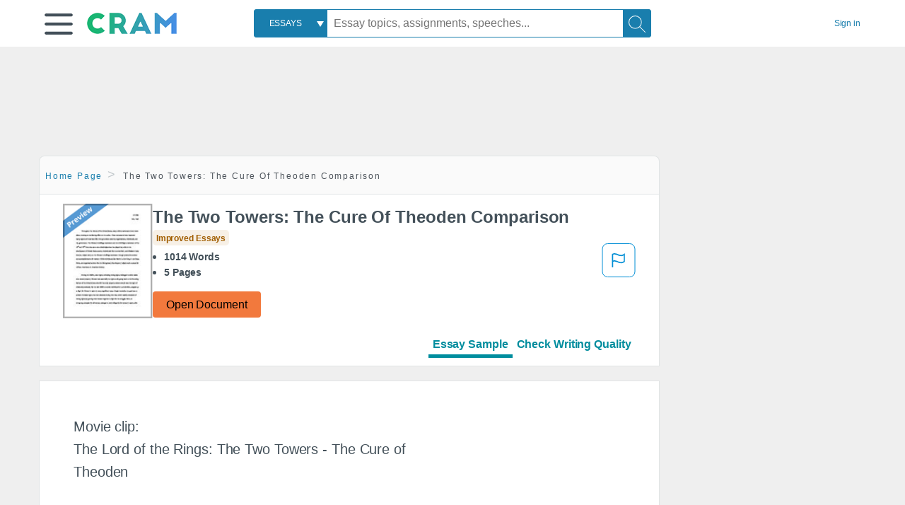

--- FILE ---
content_type: text/html; charset=UTF-8
request_url: https://www.cram.com/essay/The-Two-Towers-The-Cure-Of-Theoden/PJXWJ44RV
body_size: 2410
content:
<!DOCTYPE html>
<html lang="en">
<head>
    <meta charset="utf-8">
    <meta name="viewport" content="width=device-width, initial-scale=1">
    <title></title>
    <style>
        body {
            font-family: "Arial";
        }
    </style>
    <script type="text/javascript">
    window.awsWafCookieDomainList = ['monografias.com','cram.com','studymode.com','buenastareas.com','trabalhosfeitos.com','etudier.com','studentbrands.com','ipl.org','123helpme.com','termpaperwarehouse.com'];
    window.gokuProps = {
"key":"AQIDAHjcYu/GjX+QlghicBgQ/7bFaQZ+m5FKCMDnO+vTbNg96AHf0QDR8N4FZ0BkUn8kcucXAAAAfjB8BgkqhkiG9w0BBwagbzBtAgEAMGgGCSqGSIb3DQEHATAeBglghkgBZQMEAS4wEQQMuq52ahLIzXS391ltAgEQgDujRkBXrrIUjgs1lAsFcu/9kgpI/IuavohSG7yE1BYsDzpFl4iqc4edkSwfTozI/iGO7lnWq3QC9N4X1w==",
          "iv":"EkQVKAAfJAAAAceB",
          "context":"[base64]/J+8IdyqZ8lDgGDK2Jrq3ZYHPtE1FTL2GcDSIaoQYpSGQkbsXYpNASKRJJFTBpwRDU78HK+s9vzlueyyR6fwGxut8X1k0Zq6kqiIEa+ef1O/cFmObxSax+25adx8EuRcpfNrBBiA8+MC7f7MsnegVGepTpAEJs9viTGdrvYv00my+ikrD971V1e+Z56qUP0VS9SOG6QxuJOVtedcg2h6euELr1pZ5TKQwvhilhDZBQqI/glWMFUxqUhHT0HT1439A4ufZCZzU0Vx7OaFteBdkoVlFoK0E/vZRMJZTMB/eFbENvGHLjgBw8nAHGHbqcX9YzX2GDHmonQ9DlhwLLfFK0ZSI0oJ+dLuK4abgTXfwOhxJa7m8Xj9J9L51v5Dw4OFQdwypvjwkP5A2vAaChAdR+d4kTkcIWDA+lNSIgvgTnPnXyj00A2iguZrt834KBTn9slQDKq1XP5JRQcGn0RdqN/DucjNxte5oTEj0v3yITTXPD7jFEm0V/FcInucdfuw/s5A6wxRAGPaZC/Z6gMS/3Eoh8mw=="
};
    </script>
    <script src="https://ab840a5abf4d.9b6e7044.us-east-2.token.awswaf.com/ab840a5abf4d/b0f70ab89207/67ffe6c1202c/challenge.js"></script>
</head>
<body>
    <div id="challenge-container"></div>
    <script type="text/javascript">
        AwsWafIntegration.saveReferrer();
        AwsWafIntegration.checkForceRefresh().then((forceRefresh) => {
            if (forceRefresh) {
                AwsWafIntegration.forceRefreshToken().then(() => {
                    window.location.reload(true);
                });
            } else {
                AwsWafIntegration.getToken().then(() => {
                    window.location.reload(true);
                });
            }
        });
    </script>
    <noscript>
        <h1>JavaScript is disabled</h1>
        In order to continue, we need to verify that you're not a robot.
        This requires JavaScript. Enable JavaScript and then reload the page.
    </noscript>
</body>
</html>

--- FILE ---
content_type: text/html; charset=utf-8
request_url: https://www.cram.com/essay/The-Two-Towers-The-Cure-Of-Theoden/PJXWJ44RV
body_size: 14498
content:
<!DOCTYPE html>
<html lang="en">
<head>
    <meta charset="utf-8">
    <script
    src="https://cdn.cookielaw.org/consent/8c5c61b2-0360-4b96-93b5-caf0e9f8d4ac/OtAutoBlock.js"
    type="text/javascript"
    ></script>
        <script data-ot-ignore type="text/javascript" src="https://ab840a5abf4d.edge.sdk.awswaf.com/ab840a5abf4d/b0f70ab89207/challenge.compact.js" defer></script>
     <link href="/frontend/criticalcss/essay.min.css?v=2.2.8" media="screen" rel="stylesheet" type="text/css" >
    
    <!--route specific sync tags-->
    <script>
        window.dataLayer = window.dataLayer || [];
        var gtmEnv = 'true' ? 'production' : 'development';
        dataLayer.push({"environment": gtmEnv});
        dataLayer.push({"version":"2.2.8"});
        dataLayer.push({"source_site_id":'32'});
    </script>
    
    <!-- Google Tag Manager -->
    <script>(function(w,d,s,l,i){w[l]=w[l]||[];w[l].push({'gtm.start':
            new Date().getTime(),event:'gtm.js'});var f=d.getElementsByTagName(s)[0],j=d.createElement(s),dl=l!='dataLayer'?'&l='+l:'';
            j.setAttributeNode(d.createAttribute('data-ot-ignore'));j.setAttribute('class','optanon-category-C0001');
            j.async=true;j.src='https://www.googletagmanager.com/gtm.js?id='+i+dl;f.parentNode.insertBefore(j,f);
    })(window,document,'script','dataLayer','GTM-KCC7SF');</script>
    <!-- End Google Tag Manager -->
    <title>The Two Towers: The Cure Of Theoden Comparison - 1014 Words | Cram</title>
    <meta http-equiv="X-UA-Compatible" content="IE=edge">
    <meta name="viewport" content="width=device-width, initial-scale=1.0">
    <meta name="Description" content="Free Essay: Movie clip: The Lord of the Rings: The Two Towers - The Cure of Theoden Amongst a vast plain lies the bustling city of Rohan. This city not alike..."/>

    <link rel="canonical" href="https://www.cram.com/essay/The-Two-Towers-The-Cure-Of-Theoden/PJXWJ44RV"/>




</head>
<body class="gray-ultra-light--bg">
<!-- Google Tag Manager (noscript) -->
<noscript><iframe src="https://www.googletagmanager.com/ns.html?id=GTM-KCC7SF" height="0" width="0" style="display:none;visibility:hidden"></iframe></noscript>
<!-- End Google Tag Manager (noscript) -->

<div class="white--bg gray-ultra-light--bg-small">
   <nav class="row top-nav top-nav--slim">
      <div class="columns small-8 medium-4 large-3 full-height position-relative">
         <a href="javascript:void(0);" role="button" aria-label="Main menu open" aria-expanded="false" id="hamburgerExpand" class="burger full-height vert-align-middle display-inline-block cursor-pointer position-relative" data-bv-click="toggleVis():'burger-popup-menu';toggleAttr('aria-expanded','true','false'):'hamburgerExpand';">
            <img data-ot-ignore class="vert-center burger__hero-img" alt="burger-menu" src="//beckett.cram.com/1.17/images/icons/burger.png"/>     
                  
         </a>  
         <div class="card bv-popup card--bv-popup card--bv-popup--burger card--bv-popup--burger-left" id="burger-popup-menu">
            <ul class="card__menu-list ">
               <li class="card__menu-list-item text-xs">
                  <a class="card__menu-list-link display-block brand-primary--hover" 
                     href="/"
                     >
                  Home
                  </a>
               </li>
               <li class="card__menu-list-item card__menu-list-header text-xs">
                  <a class="card__menu-list-link display-block brand-primary--hover"
                     href="/flashcards" 
                     >
                  Flashcards
                  </a>
               </li>
               <li class="card__menu-list-item text-xs">
                  <a class="card__menu-list-link display-block brand-primary--hover" 
                     href="/flashcards/create"
                     >
                  Create Flashcards
                  </a>
               </li>
               <li class="card__menu-list-item text-xs">
                  <a class="card__menu-list-link display-block brand-primary--hover" 
                     href="/chat-with-pdf"
                     >
                  Chat with PDF
                  </a>
               </li>
               <li class="card__menu-list-item card__menu-list-header text-xs display-block">
                  <a class="card__menu-list-link display-block brand-primary--hover"  
                     href="/writing"
                     >
                  Essays
                  </a>
               </li>
               <li class="card__menu-list-item text-xs">
                  <a class="card__menu-list-link display-block brand-primary--hover"  
                     href="/topics"
                     >
                  Essay Topics
                  </a>
               </li>
               <li class="card__menu-list-item text-xs display-block">
                  <a class="card__menu-list-link display-block brand-primary--hover"  
                     href="/writing-tool/edit"
                     >
                  Language and Plagiarism Checks
                  </a>
               </li>
            </ul>
         </div>        
         <div class="show-for-large display-inline-block full-height">
            <a href="/" class="cursor-pointer">
               <img data-ot-ignore name="Homepage" class="vert-center" src="//beckett.cram.com/1.17/images/logos/cram/logo-cram.png" width="127" height="30"/>
            </a>
         </div>
         <div class="hide-for-large-up display-inline-block vert-align-middle full-height">
            <a href="/" class="cursor-pointer">
               <img data-ot-ignore name="Homepage" class="vert-center" src="//beckett.cram.com/1.17/images/logos/cram/logo-cram-mobile.png" width="84" height="20"/>
            </a>
         </div>
      </div>
      <div class="columns position-relative small-2 medium-6 large-6 full-height">
         <div class="search-box search-box--blue header-splat__search-box header-splat__search-box--custom-nav vert-center--medium " id="cram-search-box">
            <form class="toggle-trigger" id="" action="/search_results" method="">
               <a href="javascript:void(0);" role="combobox" class="center uppercase weight-500 text-xs cursor-pointer search-box__select" data-bv-click="toggleVis():'search-select-popup';">
               <span class="search-box__select-text">
               Essays
               </span>
               </a>
               <div class="card bv-popup card--bv-popup search-box__popup" id="search-select-popup">
                  <ul class="card__menu-list ">
                     <li class="card__menu-list-item cursor-pointer white align-left uppercase text-xs display-block">
                        <a class="card__menu-list-link display-block blue blue--hover" 
                           data-bv-click="setFocus():'search-box__input';toggleVis():'search-select-popup';">
                        Essays
                        </a>
                     </li>
                     <li class="card__menu-list-item cursor-pointer white align-left uppercase text-xs display-block">
                        <a class="card__menu-list-link display-block blue--hover" 
                           href="/"
                           >
                        FlashCards
                        </a>
                     </li>
                  </ul>
               </div>
               <input type="text" class="search-box__input search-box search-box__input--with-select search-box__input--splat-header" name="query" id="search-box__input" placeholder="Essay topics, assignments, speeches..." value=""/>
               <button aria-label="Search" class="search-box__button search-box__button search-box__button--splat-header" type="submit"/>
               <div class="search-box__svg-cont">
                <img class="search-box__svg search-box__svg-middle" src="//beckett.cram.com/1.17/images/icons/cram/magnifying-glass.svg"/>
               </div>
               </button>
            </form>
         </div>
         <div 
            class="header-splat__search-toggle-container header-splat__search-toggle-container--custom-nav">
                <div class="search-box__svg-cont">
                    <img
                        class="search-box__svg search-box__svg-middle" 
                        src="//beckett.cram.com/1.17/images/icons/cram/magnifying-glass-mobile.svg"
                        data-bv-click="toggleClass('conditionally-visible'):'cram-search-box';">
                </div>
         </div>
      </div>
      
      <div class="columns small-2 medium-2 large-1 full-height align-right">
         
         <div id="account-signin-link" class="green vert-center">
            <a href="/sign-in" class="brand-primary text-xs">Sign&nbsp;in</a>
         </div>

         <!--account menu-->
         <div id="account-signedin-menu" class="burger full-height vert-align-middle display-inline-block cursor-pointer position-relative" data-bv-click="toggleVis():'account-popup-menu';" style="display:none;">
            <img class="vert-center" src="//beckett.cram.com/1.17/images/icons/user-icon-blue.png"/>
            <div class="card bv-popup card--bv-popup card--bv-popup--burger card--bv-popup--burger-right" id="account-popup-menu">
               <ul class="card__menu-list ">
                  <li class="card__menu-list-item text-xs">
                     <a class="card__menu-list-link display-block brand-primary--hover" 
                        href="/dashboard-flashcards#flashcards"
                        >
                     Flashcard Dashboard
                     </a>
                  </li>
                  <li class="card__menu-list-item text-xs">
                     <a class="card__menu-list-link display-block brand-primary--hover" 
                        href="/dashboard"
                        >
                     Essay Dashboard
                     </a>
                  </li>
                  <li class="card__menu-list-item text-xs">
                     <a class="card__menu-list-link display-block brand-primary--hover" 
                        href="https://www.cram.com/dashboard/settings"
                        >
                     Essay Settings
                     </a>
                  </li>
                  <li class="card__menu-list-item text-xs">
                     <a class="card__menu-list-link display-block brand-primary--hover" 
                        href="/sign-out"
                        >
                     Sign Out
                     </a>
                  </li>
               </ul>
            </div>
         </div>
         <!--end account menu-->

      </div>
   </nav>
</div>


<script>
</script>
<link rel="stylesheet" href="/frontend/css/main.css">

<div id="essay_ad_top" class="essay_ad_top"></div>
<div class="row">
    <div class="columns position-relative">
        <div class="section-heading section-heading--floating section--rounded-top section-gray--bg large-9">
            <section class="row small-12 columns">
                <ul class="nav-breadcrumbs margin-1 unstyled">
                            <li class="display-inline-block"><a href="/" class="nav-breadcrumbs__item brand-primary capitalize">Home Page</a></li>
                            <li class="nav-breadcrumbs__item capitalize display-inline-block">The Two Towers: The Cure Of Theoden Comparison</li>
                
                </ul>
            </section>
        </div>
    </div>
</div>
<div class="row columns">
    <div class="border large-9 paper-container">
        <div class="row essay-heading">
         <div class="icon-title">
             <div class="columns small-5 medium-3 large-2 no-padding">
                <img src="/s/images/preview.png" width="100%"> 
             </div>  
            <div class="columns small-7 medium-9 large-10 no-padding">
                <h1 class="paper__title">The Two Towers: The Cure Of Theoden Comparison</h1>
                
                <div class="grade-essay-card grade-improved-essays">
                  <span>Improved Essays</span>
                </div>
                <ul class="weight-700 padding-left-1 share-block ">
                    <li><span class="text-s">1014 Words</span>
                    </li>
                    <li><span class="text-s">5 Pages</span>
                    </li>
                </ul>    
                <div><a href="/document/PJXWJ44RV" class="button button--orange button--squarish text-m" onclick="saveredirect(this.href);return false;" rel="nofollow">Open Document</a></div>               
            </div>
            <div class="content-flagging-container">
                <span class="btn-content-flagging" id="showReasonModal">
                    <svg width="48" height="49" viewBox="0 0 48 49" fill="none" xmlns="http://www.w3.org/2000/svg">
                        <rect x="1" y="0.5" width="46" height="47.0413" rx="7.5" stroke="currentcolor" />
                        <path
                            d="M16.1668 34.0413H14.5V15.2062L14.9167 14.9561C17.667 13.206 20.2506 14.2061 22.7508 15.2062C25.5844 16.3729 28.168 17.373 31.5017 14.9561L32.8351 14.0394V26.1239L32.5018 26.3739C28.418 29.3742 25.0844 28.0408 22.0841 26.7906C19.9172 25.9572 18.0837 25.2071 16.1668 26.1239V34.0413ZM18.0837 24.0404C19.6672 24.0404 21.2507 24.6238 22.7508 25.2905C25.4177 26.3739 28.0013 27.374 31.1683 25.2905V17.2064C27.668 19.0399 24.751 17.8731 22.0841 16.7897C19.9172 15.9562 18.0837 15.2062 16.1668 16.1229V24.2904C16.8336 24.1237 17.417 24.0404 18.0837 24.0404Z"
                            fill="currentcolor" />
                    </svg>
                </span>
                <div>
                    <script type="text/javascript" src="/s/splat-frontend-writing/content-flagging-component.js"></script>

                </div>  
            </div>            
         </div>   
             <div id="rowNavLinkComponent" class="menu-essay-writing" role="tablist">
                <a id="btnShowEssayPreview" class="tab-btn preview-active-menu" href="#" rel="nofollow" role="tab">Essay Sample</a><a id="btnShowWritingTool" class="tab-btn" href="#" rel="nofollow" role="tab">Check Writing Quality</a>
            </div> 
        </div>            
    </div>        
</div>
<div id="wrtLoading" class="display-none loader-writing" aria-label="loading.." role="alert" style="display: none;">
    <div class="loader-writing--bg"></div>
    <div class="loader-writing--spinner"></div>
</div>
<div class="row columns margin-4">
    <!--article / related container-->
    <div>
        <div id="divPreviewBlock">
          <div class="columns border large-9 white--bg" style="padding: 3rem;">    
              <article class="margin-4">
                  <div class="row">
                      <div class="columns small-12">              
                          <main>                    
                              <div class="paper text-l position-relative no-border no-padding">
                                  <div id="essay_ad_sidebar" class="essay_ad_sidebar"></div>
                                  <div class="paper__gradient paper__gradient--bottom"></div>
                                  <div class="center paper__cta">
                                      <a href="/document/PJXWJ44RV" rel="nofollow" role="button" class=".show-more button button--large" onclick="saveredirect(this.href);return false;">Show More</a>
                                  </div>
                                  

                                  
                                              <span class="document__preview">Movie clip:<br />
The Lord of the Rings: The Two Towers - The Cure of Theoden<br />
<br />
Amongst a vast plain lies the bustling city of Rohan. This city not alike others as it houses the greatest riders in all the lands and a grand wooden hall that houses the king of all Rohan; King Theoden.<br />
<br />
On most days people would go about their own humble business and avoid conflict within the city. This was not like most days. A entourage of two men (<a href='/subjects/gandalf' style='color:#3174a3'>Gandalf</a> and <a href='/subjects/aragorn' style='color:#3174a3'>Aragorn</a>), an elf (Legolas) and a dwarf (Gimli). Each with their own set of skills and glorified heritage. Gandalf - a powerful wizard that fights to end the turmoil in <a href='/subjects/middle-earth' style='color:#3174a3'>Middle-Earth</a>. Aragorn - The lost son of the king of Gondor and soon to be the leader of the army of the dead. Legolas - The wood elf that was</span>
                                              <a href="/document/PJXWJ44RV" rel="nofollow" role="button" class="document__middle cursor-pointer" style="color: #3174a3;" onclick="saveredirect(this.href);return false;" ><i>&hellip;show more content&hellip;</i></a>
                                              <br/>
                                  
                                              <span class="document__preview">Gandalf raises his voice for all to hear while continuing to march, entourage beside him “the courtesy of your hall is somewhat lessened of late, Theoden King.” <br />
Grima continues his dark intent “he is not welcome.” <br />
This causes King Theoden to cruelly ask with his worn out, old voice “why should I welcome you, Gandalf Stormcrow?” Looking at Grima afterwards.<br />
“A just question my liege” exclaims Grima, staring into the King’s eyes. He turns towards the four men to continue his corruption, standing up slyly like a cobra lifts its head up before an attack, “late is the hour in which this conjurer chooses to appear. Lathspell I name him. Ill news is in ill guest.”<br />
Gandalf is not demoralised, he stands his ground with the intent of curing Grima’s corruption. “Be silent! Keep your forked tongue behind your teeth. I have not passed through fire and death to bandy crooked words with a witless worm!” Revealing his staff in the process, showing all who see that it was not an old man’s walking stick.<br />
“His staff! I told you to take the wizard’s staff!” worryingly shouts Grima as he retreats back towards the king he</span>
                                              <a href="/document/PJXWJ44RV" rel="nofollow" role="button" class="document__middle cursor-pointer" style="color: #3174a3;" onclick="saveredirect(this.href);return false;" ><i>&hellip;show more content&hellip;</i></a>
                                              <br/>
                                  
                                              <span class="document__preview">“Harken to me!” Gandalf commands towards Theoden. As Theoden turns his slouched head towards the wizard the guards slowly approach; curious as to what is going to happen. Gandalf reaches an open hand out, palm towards the king, closes his eyes and says “I release you from this spell.”<br />
<br />
For a moment there is silence, up until the corrupted king begins to laugh, such a laugh that allows air to escape as if he has been worn out through war and council. “You have no power here, Gandalf the Grey!”<br />
Gandalf stares at the king for a moment and in an instant he rips off his grey cloak to reveal his new white gown, letting all know that he is now Gandalf the White. Theoden winces at the sight, panicking as if he were not himself. “I will draw you Saruman as poison is drawn from a wound.” Gandalf reveals that the king is not himself due to the white wizard, Saruman controlling him through Grima’s snakey tongue.<br />
“Aghh” Theoden groans as Gandalf presses him with magic, drawing Saruman out. “If I go, Theoden dies!” Saruman attempts to survive through a lie.<br />
“You did not kill me! You will not kill him!”<br />
“Rohan is</span>
                                              <br/>


                              </div>
                          </main>
                      </div>
                      
                  </div>
                  <a href="https://www.cram.com/content/access" rel="nofollow"></a>
              </article>
          </div>
        </div>
        <div id="divWritingBlock" class="row display-none">
            <div id="writingApp" style="margin-left:12px;">                    
            </div>                
        </div>    
         <div>
            <script>
                    
     window.splatconfig = {"PUBLIC_HOME_URL":"https://www.cram.com","PUBLIC_WRITING_TOOL_VIEW_IN_ESSAY_PREVIEW":true,"PUBLIC_GOOGLE_RECAPTCHA_SITE_KEY":"6LeSwhAUAAAAAAPmH2gcZqJhHEr6St0z1rp4o--E","PUBLIC_BECKETT_WRITING_TOOL_CSS_URL":"//beckett.cram.com/1.17/css/cram.writing-tool.1.17.119.min.css","PUBLIC_GOOGLE_CLIENT_ID":"346858971598-bq9ct5uj7tsut10skhp71ng19ks39tcd.apps.googleusercontent.com","PUBLIC_REDIRECT_DASHBOARD_PLANS_TO_PLANS":true,"PUBLIC_SECURE_BASE_URL":"https://www.cram.com","PUBLIC_ROUTE_SPA_HANDLER_PAYMENT":"react","PUBLIC_FACEBOOK_APP_VERSION":"v12.0","PUBLIC_EXTERNAL_API_URL":"https://api.cram.com","PUBLIC_SUPPORT_EMAIL":"support@cram.com","PUBLIC_ROUTE_SPA_HANDLER_PRIVACY":"react","PUBLIC_ENABLE_OMNISEARCH":true,"PUBLIC_WRITING_TOOL_FEATURE_MODEL":"economyModel","PUBLIC_IS_OFFICIAL_PRODUCTION":true,"PUBLIC_DASHBOARD_WRITING_TOOL_TEXT":"Language and Plagiarism Checks","PUBLIC_PLANS_LAYOUT":"v3","PUBLIC_ERRORS_SENTRY_SRC":"//dd9fdb58e3ea407f92d63737617edc1d@o133474.ingest.sentry.io/5439495","PUBLIC_SEARCH_LIMIT":"20","PUBLIC_WRITING_TOOL_AVAILABLE":true,"PUBLIC_UPLOAD_FEATURE_ENABLED":false,"PUBLIC_AUTH_TYPE":"cram","PUBLIC_EXTERNAL_PRIVACY_TEMPLATE_URL":"https://assets.coursehero.com/privacy-policies/privacy_policy_master.html","PUBLIC_PICK_A_PLAN_WRITING_TOOL_TEXT":true,"PUBLIC_NG1_TEMPLATE_URL":"https://s3.amazonaws.com/splat-ng1-templates/","PUBLIC_GOOGLE_APP_ID":"13143014682-otshttd5b77n2ksbjn1rffv7d7hplbp8.apps.googleusercontent.com","PUBLIC_PLANS_PAGE_HEADING":"Study <u><i>smarter</i></u>, not harder","PUBLIC_GTM_CONTAINER_ID":"GTM-KCC7SF","PUBLIC_EXTERNAL_ASSETS_URL":"//beckett.cram.com/1.17/","PUBLIC_UPLOAD_POPUP_EXPIRY_IN_DAYS":"3","PUBLIC_HOME_URL_NO_TRAILING_SLASH":true,"PUBLIC_NON_SECURE_BASE_URL":"http://www.cram.com","PUBLIC_PAYMENT_PAGE_DISCLAIMER_V1":true,"PUBLIC_SITE_NAME":"Cram","PUBLIC_ENABLED_MDS_UPLOADER":false,"PUBLIC_DISABLE_SETTINGS_UPDATE_PASSWORD":true,"PUBLIC_BECKETT_CSS_FONTS_URL":"//beckett.cram.com/1.17/css/cram.fonts.1.17.196.min.css","PUBLIC_BECKETT_CSS_ASYNC":true,"PUBLIC_SEARCH_MAXPAGE":"50","PUBLIC_FACEBOOK_APP_ID":"363499237066029","PUBLIC_RECURLY_PUB_KEY":"ewr1-4IE4kdAmJemBBUQelIIyXm","PUBLIC_WRITING_TOOL_PRODUCT_NAME":"Cram Writing Tool","PUBLIC_ONETRUST_KEY":"8c5c61b2-0360-4b96-93b5-caf0e9f8d4ac","PUBLIC_DISABLE_SETTINGS_UPDATE_EMAIL":true,"PUBLIC_SIGN_OUT_REDIRECT_URL":"https://www.cram.com/user/logout","PUBLIC_ROUTE_SPA_HANDLER_PAYMENTPROCESSING":"react","PUBLIC_SITE_ID":"100","PUBLIC_CONTENT_FLAGGING_SERVICE":"cram","PUBLIC_DOCUMENT_COUNT_ESTIMATE":"200,000","PUBLIC_HTTPS_ONLY":true,"PUBLIC_CONTENT_FLAGGING_ENABLED":true,"PUBLIC_CONTENT_FLAGGING_ENDPOINT":"https://www.learneo.com/legal/illegal-content-notice","PUBLIC_DISABLE_SETTINGS_SOCIAL_ACCOUNTS":true,"PUBLIC_DOMAIN_NAME":"cram.com","PUBLIC_SEARCH_TEMPLATE":"/search_results?query=%s","PUBLIC_PAYMENTS_PAYPAL_ENABLED":true,"PUBLIC_COOKIE_SIGNED_IN_USERS":true,"PUBLIC_WRITING_TOOL_VIEW_IN_FULL_ESSAY":true,"PUBLIC_ERRORS_SENTRY_SEND_UNCAUGHT":true,"PUBLIC_GA_USER_INFO":true,"PUBLIC_ROUTE_SPA_HANDLER_SUCCESS":"react","PUBLIC_BECKETT_CSS_URL":"//beckett.cram.com/1.17/css/cram.1.17.119.min.css","PUBLIC_ROUTE_SPA_HANDLER_PLANS":"react","PUBLIC_VERSION":"5.5.77","PUBLIC_WRITING_TOOL_CONFIG":"{\"api\":{\"storedEssays\":{\"enabled\":false}},\"writerControls\":{\"showDefault\":true},\"editorToolbar\":{\"showDummy\":true},\"siteName\":\"CRAM\",\"PUBLIC_ROUTE_SIGNUP\":\"/user/join\",\"PUBLIC_ROUTE_SIGNIN\":\"/user/login\"}"};
    window.splatconfig.writingJSFiles = [
      'https://cdnjs.cloudflare.com/ajax/libs/fingerprintjs2/2.0.6/fingerprint2.min.js',
      'https://apis.google.com/js/api.js',
      'https://polyfill.io/v2/polyfill.min.js?features=es2015%2Ces2016%2Ces2017%2Cdefault%2CObject.keys%2CObject.entries%2CObject.values',
      '/s/splat-essays-writing-tool/js/writing-tool-essay-preview.min.js?v=2.2.8'
    ];
    window.splatconfig.writingCSSFiles = [
      '/s/splat-essays-writing-tool/css/writing-tool-essay-preview.css?v=2.2.8'
    ];
    
            </script>   
            <script type="text/javascript" src="/s/splat-frontend-writing/script.min.js?v=2.2.8" async=""></script>         
         </div>
        <div id="essay_ad_related" class="essay_ad_related"></div>    
        <div class="border paper-container">
            <h2 class="heading-m margin-2">Related Documents</h2>
            <section class="row">
              <ul id="paper-results" class="unstyled">
                      
                      <li>
                          <div class="columns small-12 medium-12 large-12 card box-shadow card-grade-essay">
                              <div class="columns small-12 medium-12 hide-for-large position-relative card-grade-essay-grade-col grade-improved-essays">
                                  <div><span>Improved Essays</span></div>
                              </div>
                              <div class="columns  small-12 medium-12 position-relative hide-for-large card-grade-essay-words-col padding-left-1-imp">
                                  <a href="/essay/Examples-Of-An-Alternate-Ending-For-Beowulf/PCHANNLG2UB" class="hide-for-large">
                                    <h2 class="heading-s weight-700 brand-secondary">Examples Of An Alternate Ending For Beowulf</h2>
                                  </a>
                                  <ul>
                                    <li>316 Words</li>
                                    <li>2 Pages</li>
                                    
                                  </ul>
                              </div>
                              <div class="columns small-12 medium-12 large-7 position-relative">
                                  <div class="card-grade-essay-preview-col show-for-large">
                                    <a href="/essay/Examples-Of-An-Alternate-Ending-For-Beowulf/PCHANNLG2UB" class="show-for-large">
                                        <h2 class="heading-m weight-700 brand-secondary">Examples Of An Alternate Ending For Beowulf</h2>
                                    </a>
                                  </div>
                                  <p class="text-m break-word word-break text-ellipsis-after">“…I watched as Wiglaf bowed down with grief at the loss of his lord, Beowulf. Flushed with victory he suddenly saw piles of gold! Gems! He looked up and saw a golden banner and a light, shinning on the walls and treasure. He took all the gold and treasures he desired.&hellip;</p>
                              </div>
                              <div class="columns large-2-5 position-relative show-for-large card-grade-essay-words-col">
                                  <ul>
                                    <li>316 Words</li>
                                    <li>2 Pages</li>
                                    
                                  </ul>
                              </div>
                              <div class="columns large-2-5 show-for-large position-relative  card-grade-essay-grade-col grade-improved-essays">
                                  <div><span>Improved Essays</span></div>
                              </div>
                              <div class="columns small-12 medium-12 large-2-5 position-relative card-grade-essay-button-col no-padding">
                                <a class="button text-m " href="/essay/Examples-Of-An-Alternate-Ending-For-Beowulf/PCHANNLG2UB">Read More</a>
                              </div>
                          </div>
                      </li>
                      
                      <li>
                          <div class="columns small-12 medium-12 large-12 card box-shadow card-grade-essay">
                              <div class="columns small-12 medium-12 hide-for-large position-relative card-grade-essay-grade-col grade-decent-essays">
                                  <div><span>Decent Essays</span></div>
                              </div>
                              <div class="columns  small-12 medium-12 position-relative hide-for-large card-grade-essay-words-col padding-left-1-imp">
                                  <a href="/essay/Gandalf-And-Bilbos-Journey/05F5D89BC291695B" class="hide-for-large">
                                    <h2 class="heading-s weight-700 brand-secondary">Gandalf And Bilbo&#x27;s Journey</h2>
                                  </a>
                                  <ul>
                                    <li>139 Words</li>
                                    <li>1 Pages</li>
                                    
                                  </ul>
                              </div>
                              <div class="columns small-12 medium-12 large-7 position-relative">
                                  <div class="card-grade-essay-preview-col show-for-large">
                                    <a href="/essay/Gandalf-And-Bilbos-Journey/05F5D89BC291695B" class="show-for-large">
                                        <h2 class="heading-m weight-700 brand-secondary">Gandalf And Bilbo&#x27;s Journey</h2>
                                    </a>
                                  </div>
                                  <p class="text-m break-word word-break text-ellipsis-after">Gandalf has the archetype of an ally, and and he helps Bilbo to develop heroic qualities throughout his journey.  Gandalf arrives at Bilbo's Hobbit hole, and gives him the call to adventure.  Bilbo initially denies this call, but eventually accepts it; with a promise of treasure. Gandalf has him sign a contract that guarantees he will receive one-fifteenth of the treasure found.  Several times Gandalf could have abandoned the group, but he chooses to stay and help them defeat goblins, trolls, and the ravenous wolves.&hellip;</p>
                              </div>
                              <div class="columns large-2-5 position-relative show-for-large card-grade-essay-words-col">
                                  <ul>
                                    <li>139 Words</li>
                                    <li>1 Pages</li>
                                    
                                  </ul>
                              </div>
                              <div class="columns large-2-5 show-for-large position-relative  card-grade-essay-grade-col grade-decent-essays">
                                  <div><span>Decent Essays</span></div>
                              </div>
                              <div class="columns small-12 medium-12 large-2-5 position-relative card-grade-essay-button-col no-padding">
                                <a class="button text-m " href="/essay/Gandalf-And-Bilbos-Journey/05F5D89BC291695B">Read More</a>
                              </div>
                          </div>
                      </li>
                      
                      <li>
                          <div class="columns small-12 medium-12 large-12 card box-shadow card-grade-essay">
                              <div class="columns small-12 medium-12 hide-for-large position-relative card-grade-essay-grade-col grade-improved-essays">
                                  <div><span>Improved Essays</span></div>
                              </div>
                              <div class="columns  small-12 medium-12 position-relative hide-for-large card-grade-essay-words-col padding-left-1-imp">
                                  <a href="/essay/Wormtongue-Character-Analysis/PCUULSPNVV" class="hide-for-large">
                                    <h2 class="heading-s weight-700 brand-secondary">Wormtongue Character Analysis</h2>
                                  </a>
                                  <ul>
                                    <li>960 Words</li>
                                    <li>4 Pages</li>
                                    
                                  </ul>
                              </div>
                              <div class="columns small-12 medium-12 large-7 position-relative">
                                  <div class="card-grade-essay-preview-col show-for-large">
                                    <a href="/essay/Wormtongue-Character-Analysis/PCUULSPNVV" class="show-for-large">
                                        <h2 class="heading-m weight-700 brand-secondary">Wormtongue Character Analysis</h2>
                                    </a>
                                  </div>
                                  <p class="text-m break-word word-break text-ellipsis-after">Wormtongue is a malevolent traitor who exemplifies J.R.R. Tolkien’s belief that power is corruptive in The Two Towers: Book One. Wormtongue is not an influential character alone, but he leeches onto the power of Theoden and uses the force of betrayal to attempt his own personal gain. While Wormtongue’s ultimate loyalty remains to Saruman, he manipulates King Theoden to weaken the power of Edoras. While Wormtongue’s method of manipulation and strategic influence over Theoden gain him some temporary power as an advisor, his objective to take Ewoyn as a prize and help Saruman increase the influence of Saruman prove futile to his ineffective devices.&hellip;</p>
                              </div>
                              <div class="columns large-2-5 position-relative show-for-large card-grade-essay-words-col">
                                  <ul>
                                    <li>960 Words</li>
                                    <li>4 Pages</li>
                                    
                                  </ul>
                              </div>
                              <div class="columns large-2-5 show-for-large position-relative  card-grade-essay-grade-col grade-improved-essays">
                                  <div><span>Improved Essays</span></div>
                              </div>
                              <div class="columns small-12 medium-12 large-2-5 position-relative card-grade-essay-button-col no-padding">
                                <a class="button text-m " href="/essay/Wormtongue-Character-Analysis/PCUULSPNVV">Read More</a>
                              </div>
                          </div>
                      </li>
                      
                      <li>
                          <div class="columns small-12 medium-12 large-12 card box-shadow card-grade-essay">
                              <div class="columns small-12 medium-12 hide-for-large position-relative card-grade-essay-grade-col grade-improved-essays">
                                  <div><span>Improved Essays</span></div>
                              </div>
                              <div class="columns  small-12 medium-12 position-relative hide-for-large card-grade-essay-words-col padding-left-1-imp">
                                  <a href="/essay/Liam-Cox-A-Short-Story/FCPYH37JA2V" class="hide-for-large">
                                    <h2 class="heading-s weight-700 brand-secondary">Liam Cox: A Short Story</h2>
                                  </a>
                                  <ul>
                                    <li>811 Words</li>
                                    <li>4 Pages</li>
                                    
                                  </ul>
                              </div>
                              <div class="columns small-12 medium-12 large-7 position-relative">
                                  <div class="card-grade-essay-preview-col show-for-large">
                                    <a href="/essay/Liam-Cox-A-Short-Story/FCPYH37JA2V" class="show-for-large">
                                        <h2 class="heading-m weight-700 brand-secondary">Liam Cox: A Short Story</h2>
                                    </a>
                                  </div>
                                  <p class="text-m break-word word-break text-ellipsis-after">Whilst investigating the death of a local navigator, an adorable shopkeeper called Liam Cox uncovers a legend about a supernaturally-cursed, tiny record circulating throughout Australia. As soon as anyone uses the record, he or she has exactly 21 days left to live. A boy and girl name by Richard and Klara found out this problem they went around to tell everyone in the town but no one listened and they believed it was nonsense. They set off on a journey to stop the record before it doomed the whole world.&hellip;</p>
                              </div>
                              <div class="columns large-2-5 position-relative show-for-large card-grade-essay-words-col">
                                  <ul>
                                    <li>811 Words</li>
                                    <li>4 Pages</li>
                                    
                                  </ul>
                              </div>
                              <div class="columns large-2-5 show-for-large position-relative  card-grade-essay-grade-col grade-improved-essays">
                                  <div><span>Improved Essays</span></div>
                              </div>
                              <div class="columns small-12 medium-12 large-2-5 position-relative card-grade-essay-button-col no-padding">
                                <a class="button text-m " href="/essay/Liam-Cox-A-Short-Story/FCPYH37JA2V">Read More</a>
                              </div>
                          </div>
                      </li>
                      
                      <li>
                          <div class="columns small-12 medium-12 large-12 card box-shadow card-grade-essay">
                              <div class="columns small-12 medium-12 hide-for-large position-relative card-grade-essay-grade-col grade-decent-essays">
                                  <div><span>Decent Essays</span></div>
                              </div>
                              <div class="columns  small-12 medium-12 position-relative hide-for-large card-grade-essay-words-col padding-left-1-imp">
                                  <a href="/essay/Bilbo-In-Beowulf/FJ7W528MXLV" class="hide-for-large">
                                    <h2 class="heading-s weight-700 brand-secondary">Bilbo In Beowulf</h2>
                                  </a>
                                  <ul>
                                    <li>320 Words</li>
                                    <li>2 Pages</li>
                                    
                                  </ul>
                              </div>
                              <div class="columns small-12 medium-12 large-7 position-relative">
                                  <div class="card-grade-essay-preview-col show-for-large">
                                    <a href="/essay/Bilbo-In-Beowulf/FJ7W528MXLV" class="show-for-large">
                                        <h2 class="heading-m weight-700 brand-secondary">Bilbo In Beowulf</h2>
                                    </a>
                                  </div>
                                  <p class="text-m break-word word-break text-ellipsis-after">Gandalf and a gang of dwarves arrive at Bilbo’s house to propose a job for him.  They end up staying the night after having a massive feast which deeply upsets Bilbo.  The dwarves and Gandalf recruit Bilbo as their burglar.  Gandalf gives Thorin Oakshield his father’s key. 
                          2.&hellip;</p>
                              </div>
                              <div class="columns large-2-5 position-relative show-for-large card-grade-essay-words-col">
                                  <ul>
                                    <li>320 Words</li>
                                    <li>2 Pages</li>
                                    
                                  </ul>
                              </div>
                              <div class="columns large-2-5 show-for-large position-relative  card-grade-essay-grade-col grade-decent-essays">
                                  <div><span>Decent Essays</span></div>
                              </div>
                              <div class="columns small-12 medium-12 large-2-5 position-relative card-grade-essay-button-col no-padding">
                                <a class="button text-m " href="/essay/Bilbo-In-Beowulf/FJ7W528MXLV">Read More</a>
                              </div>
                          </div>
                      </li>
                      
                      <li>
                          <div class="columns small-12 medium-12 large-12 card box-shadow card-grade-essay">
                              <div class="columns small-12 medium-12 hide-for-large position-relative card-grade-essay-grade-col grade-improved-essays">
                                  <div><span>Improved Essays</span></div>
                              </div>
                              <div class="columns  small-12 medium-12 position-relative hide-for-large card-grade-essay-words-col padding-left-1-imp">
                                  <a href="/essay/Archetypes-In-Literature/FC3NQ9GST" class="hide-for-large">
                                    <h2 class="heading-s weight-700 brand-secondary">Archetypes In Literature</h2>
                                  </a>
                                  <ul>
                                    <li>612 Words</li>
                                    <li>3 Pages</li>
                                    
                                  </ul>
                              </div>
                              <div class="columns small-12 medium-12 large-7 position-relative">
                                  <div class="card-grade-essay-preview-col show-for-large">
                                    <a href="/essay/Archetypes-In-Literature/FC3NQ9GST" class="show-for-large">
                                        <h2 class="heading-m weight-700 brand-secondary">Archetypes In Literature</h2>
                                    </a>
                                  </div>
                                  <p class="text-m break-word word-break text-ellipsis-after">The book How to Read Literature like a Professor, written by Thomas Foster, describes an assortment of archetypes, or themes, to explore in everyday literature. The Hobbit, written by J. R. R. Tolkien, is a story about a young male who goes through a life changing journey that reflects some of these archetypes. There are many types of archetypes in this story including a communion and a hero’s quest. The story shows young readers that you can have an adventure without needing fancy technology, but simply through using your imagination.&hellip;</p>
                              </div>
                              <div class="columns large-2-5 position-relative show-for-large card-grade-essay-words-col">
                                  <ul>
                                    <li>612 Words</li>
                                    <li>3 Pages</li>
                                    
                                  </ul>
                              </div>
                              <div class="columns large-2-5 show-for-large position-relative  card-grade-essay-grade-col grade-improved-essays">
                                  <div><span>Improved Essays</span></div>
                              </div>
                              <div class="columns small-12 medium-12 large-2-5 position-relative card-grade-essay-button-col no-padding">
                                <a class="button text-m " href="/essay/Archetypes-In-Literature/FC3NQ9GST">Read More</a>
                              </div>
                          </div>
                      </li>
                      
                      <li>
                          <div class="columns small-12 medium-12 large-12 card box-shadow card-grade-essay">
                              <div class="columns small-12 medium-12 hide-for-large position-relative card-grade-essay-grade-col grade-improved-essays">
                                  <div><span>Improved Essays</span></div>
                              </div>
                              <div class="columns  small-12 medium-12 position-relative hide-for-large card-grade-essay-words-col padding-left-1-imp">
                                  <a href="/essay/Bilbos-Transformation-In-The-Hobbit/D8C439237577838D" class="hide-for-large">
                                    <h2 class="heading-s weight-700 brand-secondary">Bilbo&#x27;s Transformation In The Hobbit</h2>
                                  </a>
                                  <ul>
                                    <li>499 Words</li>
                                    <li>2 Pages</li>
                                    
                                  </ul>
                              </div>
                              <div class="columns small-12 medium-12 large-7 position-relative">
                                  <div class="card-grade-essay-preview-col show-for-large">
                                    <a href="/essay/Bilbos-Transformation-In-The-Hobbit/D8C439237577838D" class="show-for-large">
                                        <h2 class="heading-m weight-700 brand-secondary">Bilbo&#x27;s Transformation In The Hobbit</h2>
                                    </a>
                                  </div>
                                  <p class="text-m break-word word-break text-ellipsis-after">In The Hobbit, the main characters are Bilbo, a hobbit, Gandalf a who’s a wizard, Thorin, a dwarf, Smaug, who is a dragon and the main antagonist of the story, and Gollum, the original holder of the ring.  Bilbo is a simple creature who lives a calm life.  He is not special in any particular way although he seems to be a clever person who strays from the normal expectations of other hobbits.  Gandalf approaches Bilbo to ask him if he would go on an adventure to reclaim the riches of Thorin’s grandfather.  The  riches Thorin’s grandfather’s and made the dwarves one of the most powerful creatures in Middle Earth.&hellip;</p>
                              </div>
                              <div class="columns large-2-5 position-relative show-for-large card-grade-essay-words-col">
                                  <ul>
                                    <li>499 Words</li>
                                    <li>2 Pages</li>
                                    
                                  </ul>
                              </div>
                              <div class="columns large-2-5 show-for-large position-relative  card-grade-essay-grade-col grade-improved-essays">
                                  <div><span>Improved Essays</span></div>
                              </div>
                              <div class="columns small-12 medium-12 large-2-5 position-relative card-grade-essay-button-col no-padding">
                                <a class="button text-m " href="/essay/Bilbos-Transformation-In-The-Hobbit/D8C439237577838D">Read More</a>
                              </div>
                          </div>
                      </li>
                      
                      <li>
                          <div class="columns small-12 medium-12 large-12 card box-shadow card-grade-essay">
                              <div class="columns small-12 medium-12 hide-for-large position-relative card-grade-essay-grade-col grade-improved-essays">
                                  <div><span>Improved Essays</span></div>
                              </div>
                              <div class="columns  small-12 medium-12 position-relative hide-for-large card-grade-essay-words-col padding-left-1-imp">
                                  <a href="/essay/Camelot-A-Fictional-Narrative/125113F5B8ACA070" class="hide-for-large">
                                    <h2 class="heading-s weight-700 brand-secondary">Camelot: A Fictional Narrative</h2>
                                  </a>
                                  <ul>
                                    <li>1458 Words</li>
                                    <li>6 Pages</li>
                                    
                                  </ul>
                              </div>
                              <div class="columns small-12 medium-12 large-7 position-relative">
                                  <div class="card-grade-essay-preview-col show-for-large">
                                    <a href="/essay/Camelot-A-Fictional-Narrative/125113F5B8ACA070" class="show-for-large">
                                        <h2 class="heading-m weight-700 brand-secondary">Camelot: A Fictional Narrative</h2>
                                    </a>
                                  </div>
                                  <p class="text-m break-word word-break text-ellipsis-after">Arthur tapped Fredrick's left shoulder with Excalibur and then his right. " Arise, Sir Fredrick, Knight of Camelot and defender of the crown." 
                          
                          "Heaven help me," he prayed under his breath before rising to his feet. Arthur had a small smirk on his face as if he'd heard the comment and Fredrick wasn't entirely sure how to take the king pleasure in his discomfort. He was a knight of Camelot now, a place he'd never aspired to.&hellip;</p>
                              </div>
                              <div class="columns large-2-5 position-relative show-for-large card-grade-essay-words-col">
                                  <ul>
                                    <li>1458 Words</li>
                                    <li>6 Pages</li>
                                    
                                  </ul>
                              </div>
                              <div class="columns large-2-5 show-for-large position-relative  card-grade-essay-grade-col grade-improved-essays">
                                  <div><span>Improved Essays</span></div>
                              </div>
                              <div class="columns small-12 medium-12 large-2-5 position-relative card-grade-essay-button-col no-padding">
                                <a class="button text-m " href="/essay/Camelot-A-Fictional-Narrative/125113F5B8ACA070">Read More</a>
                              </div>
                          </div>
                      </li>
                      
                      <li>
                          <div class="columns small-12 medium-12 large-12 card box-shadow card-grade-essay">
                              <div class="columns small-12 medium-12 hide-for-large position-relative card-grade-essay-grade-col grade-improved-essays">
                                  <div><span>Improved Essays</span></div>
                              </div>
                              <div class="columns  small-12 medium-12 position-relative hide-for-large card-grade-essay-words-col padding-left-1-imp">
                                  <a href="/essay/Greed-Diary-Entry/FCU9VJFNJM" class="hide-for-large">
                                    <h2 class="heading-s weight-700 brand-secondary">Greed Diary Entry</h2>
                                  </a>
                                  <ul>
                                    <li>341 Words</li>
                                    <li>2 Pages</li>
                                    
                                  </ul>
                              </div>
                              <div class="columns small-12 medium-12 large-7 position-relative">
                                  <div class="card-grade-essay-preview-col show-for-large">
                                    <a href="/essay/Greed-Diary-Entry/FCU9VJFNJM" class="show-for-large">
                                        <h2 class="heading-m weight-700 brand-secondary">Greed Diary Entry</h2>
                                    </a>
                                  </div>
                                  <p class="text-m break-word word-break text-ellipsis-after">I see relief in my brother’s faces and I think for the first time since we were trapped in the castle the little hobbit has let himself breathe. I turn to Roac, still stationary on the ground, to thank him for relaying the great news but he responds with infuriating news. People are eager for a share of the spoil? Who are they to think that my treasure is theirs to have?&hellip;</p>
                              </div>
                              <div class="columns large-2-5 position-relative show-for-large card-grade-essay-words-col">
                                  <ul>
                                    <li>341 Words</li>
                                    <li>2 Pages</li>
                                    
                                  </ul>
                              </div>
                              <div class="columns large-2-5 show-for-large position-relative  card-grade-essay-grade-col grade-improved-essays">
                                  <div><span>Improved Essays</span></div>
                              </div>
                              <div class="columns small-12 medium-12 large-2-5 position-relative card-grade-essay-button-col no-padding">
                                <a class="button text-m " href="/essay/Greed-Diary-Entry/FCU9VJFNJM">Read More</a>
                              </div>
                          </div>
                      </li>
                      
                      <li>
                          <div class="columns small-12 medium-12 large-12 card box-shadow card-grade-essay">
                              <div class="columns small-12 medium-12 hide-for-large position-relative card-grade-essay-grade-col grade-improved-essays">
                                  <div><span>Improved Essays</span></div>
                              </div>
                              <div class="columns  small-12 medium-12 position-relative hide-for-large card-grade-essay-words-col padding-left-1-imp">
                                  <a href="/essay/Symbolism-In-The-Masque-Of-The-Red/338647CA1E8F3C4C" class="hide-for-large">
                                    <h2 class="heading-s weight-700 brand-secondary">Symbolism In The Masque Of The Red Death</h2>
                                  </a>
                                  <ul>
                                    <li>642 Words</li>
                                    <li>3 Pages</li>
                                    
                                  </ul>
                              </div>
                              <div class="columns small-12 medium-12 large-7 position-relative">
                                  <div class="card-grade-essay-preview-col show-for-large">
                                    <a href="/essay/Symbolism-In-The-Masque-Of-The-Red/338647CA1E8F3C4C" class="show-for-large">
                                        <h2 class="heading-m weight-700 brand-secondary">Symbolism In The Masque Of The Red Death</h2>
                                    </a>
                                  </div>
                                  <p class="text-m break-word word-break text-ellipsis-after">The macabre mood Edgar Allen Poe is so famous for provoking in his readers is crafted
                          in “The Masque of the Red Death” by utilizing his ominous symbolism. “The Masque of the
                          Red Death” is already presented as an eerie, evil story just within the presentation of the title. 
                           The short story is riddled with obvious and not so obvious symbols, all which contribute to the
                          mood and overall effect of the story. The castle itself is an important symbol of wealth and the
                          prosper-which-turns-not-so-prosperous of Prince Prospero.&hellip;</p>
                              </div>
                              <div class="columns large-2-5 position-relative show-for-large card-grade-essay-words-col">
                                  <ul>
                                    <li>642 Words</li>
                                    <li>3 Pages</li>
                                    
                                  </ul>
                              </div>
                              <div class="columns large-2-5 show-for-large position-relative  card-grade-essay-grade-col grade-improved-essays">
                                  <div><span>Improved Essays</span></div>
                              </div>
                              <div class="columns small-12 medium-12 large-2-5 position-relative card-grade-essay-button-col no-padding">
                                <a class="button text-m " href="/essay/Symbolism-In-The-Masque-Of-The-Red/338647CA1E8F3C4C">Read More</a>
                              </div>
                          </div>
                      </li>
                      
                      <li>
                          <div class="columns small-12 medium-12 large-12 card box-shadow card-grade-essay">
                              <div class="columns small-12 medium-12 hide-for-large position-relative card-grade-essay-grade-col grade-great-essays">
                                  <div><span>Great Essays</span></div>
                              </div>
                              <div class="columns  small-12 medium-12 position-relative hide-for-large card-grade-essay-words-col padding-left-1-imp">
                                  <a href="/essay/The-Hobbit-Quotes/PJYUL67ZVG" class="hide-for-large">
                                    <h2 class="heading-s weight-700 brand-secondary">The Hobbit Book Report Essay</h2>
                                  </a>
                                  <ul>
                                    <li>1480 Words</li>
                                    <li>6 Pages</li>
                                    
                                  </ul>
                              </div>
                              <div class="columns small-12 medium-12 large-7 position-relative">
                                  <div class="card-grade-essay-preview-col show-for-large">
                                    <a href="/essay/The-Hobbit-Quotes/PJYUL67ZVG" class="show-for-large">
                                        <h2 class="heading-m weight-700 brand-secondary">The Hobbit Book Report Essay</h2>
                                    </a>
                                  </div>
                                  <p class="text-m break-word word-break text-ellipsis-after">Book report Ivo Schols (5v1) of The Hobbit by J.R.R. Tolkien
                          1 Essentials
                          	a) Title	of the work. 
                          		The Hobbit (Fifth edition) 
                          	
                          	b) Author(s)
                          		J.R.R. Tolkien
                          	
                          	c) First date of publication.&hellip;</p>
                              </div>
                              <div class="columns large-2-5 position-relative show-for-large card-grade-essay-words-col">
                                  <ul>
                                    <li>1480 Words</li>
                                    <li>6 Pages</li>
                                    
                                  </ul>
                              </div>
                              <div class="columns large-2-5 show-for-large position-relative  card-grade-essay-grade-col grade-great-essays">
                                  <div><span>Great Essays</span></div>
                              </div>
                              <div class="columns small-12 medium-12 large-2-5 position-relative card-grade-essay-button-col no-padding">
                                <a class="button text-m " href="/essay/The-Hobbit-Quotes/PJYUL67ZVG">Read More</a>
                              </div>
                          </div>
                      </li>
                      
                      <li>
                          <div class="columns small-12 medium-12 large-12 card box-shadow card-grade-essay">
                              <div class="columns small-12 medium-12 hide-for-large position-relative card-grade-essay-grade-col grade-improved-essays">
                                  <div><span>Improved Essays</span></div>
                              </div>
                              <div class="columns  small-12 medium-12 position-relative hide-for-large card-grade-essay-words-col padding-left-1-imp">
                                  <a href="/essay/Macbeth-Personal-Narrative/FB5D4731FA7B26C0" class="hide-for-large">
                                    <h2 class="heading-s weight-700 brand-secondary">Macbeth-Personal Narrative</h2>
                                  </a>
                                  <ul>
                                    <li>531 Words</li>
                                    <li>3 Pages</li>
                                    
                                  </ul>
                              </div>
                              <div class="columns small-12 medium-12 large-7 position-relative">
                                  <div class="card-grade-essay-preview-col show-for-large">
                                    <a href="/essay/Macbeth-Personal-Narrative/FB5D4731FA7B26C0" class="show-for-large">
                                        <h2 class="heading-m weight-700 brand-secondary">Macbeth-Personal Narrative</h2>
                                    </a>
                                  </div>
                                  <p class="text-m break-word word-break text-ellipsis-after">It was a cool winter's day; the sun was shining and the wind was blowing. As I walk around the
                          castle I see a servant running frantically towards the guards, I ask him what's wrong? He tells me
                          "Banquo has just been murdered. In shock I didn't know what to say, I just couldn't believe what
                          happened. Not long after the killer still has not been stopped.&hellip;</p>
                              </div>
                              <div class="columns large-2-5 position-relative show-for-large card-grade-essay-words-col">
                                  <ul>
                                    <li>531 Words</li>
                                    <li>3 Pages</li>
                                    
                                  </ul>
                              </div>
                              <div class="columns large-2-5 show-for-large position-relative  card-grade-essay-grade-col grade-improved-essays">
                                  <div><span>Improved Essays</span></div>
                              </div>
                              <div class="columns small-12 medium-12 large-2-5 position-relative card-grade-essay-button-col no-padding">
                                <a class="button text-m " href="/essay/Macbeth-Personal-Narrative/FB5D4731FA7B26C0">Read More</a>
                              </div>
                          </div>
                      </li>
                      
                      <li>
                          <div class="columns small-12 medium-12 large-12 card box-shadow card-grade-essay">
                              <div class="columns small-12 medium-12 hide-for-large position-relative card-grade-essay-grade-col grade-improved-essays">
                                  <div><span>Improved Essays</span></div>
                              </div>
                              <div class="columns  small-12 medium-12 position-relative hide-for-large card-grade-essay-words-col padding-left-1-imp">
                                  <a href="/essay/Summary-Of-Hunnigans-Short-Story-Chapter-11/FJDYJGKR2JB" class="hide-for-large">
                                    <h2 class="heading-s weight-700 brand-secondary">Summary Of Hunnigan&#x27;s Short Story: Chapter 11</h2>
                                  </a>
                                  <ul>
                                    <li>591 Words</li>
                                    <li>3 Pages</li>
                                    
                                  </ul>
                              </div>
                              <div class="columns small-12 medium-12 large-7 position-relative">
                                  <div class="card-grade-essay-preview-col show-for-large">
                                    <a href="/essay/Summary-Of-Hunnigans-Short-Story-Chapter-11/FJDYJGKR2JB" class="show-for-large">
                                        <h2 class="heading-m weight-700 brand-secondary">Summary Of Hunnigan&#x27;s Short Story: Chapter 11</h2>
                                    </a>
                                  </div>
                                  <p class="text-m break-word word-break text-ellipsis-after">The next morning, as Hunnigan brushed her brown hair by the window. Outside she should have seen the sun barely peeking behind the distant surroundings, but all she saw was thick clouds and rain. She heard a knock at her door. “You may enter.” she spoke casually, already knowing who it was.&hellip;</p>
                              </div>
                              <div class="columns large-2-5 position-relative show-for-large card-grade-essay-words-col">
                                  <ul>
                                    <li>591 Words</li>
                                    <li>3 Pages</li>
                                    
                                  </ul>
                              </div>
                              <div class="columns large-2-5 show-for-large position-relative  card-grade-essay-grade-col grade-improved-essays">
                                  <div><span>Improved Essays</span></div>
                              </div>
                              <div class="columns small-12 medium-12 large-2-5 position-relative card-grade-essay-button-col no-padding">
                                <a class="button text-m " href="/essay/Summary-Of-Hunnigans-Short-Story-Chapter-11/FJDYJGKR2JB">Read More</a>
                              </div>
                          </div>
                      </li>
                      
                      <li>
                          <div class="columns small-12 medium-12 large-12 card box-shadow card-grade-essay">
                              <div class="columns small-12 medium-12 hide-for-large position-relative card-grade-essay-grade-col grade-great-essays">
                                  <div><span>Great Essays</span></div>
                              </div>
                              <div class="columns  small-12 medium-12 position-relative hide-for-large card-grade-essay-words-col padding-left-1-imp">
                                  <a href="/essay/Hyperion-Sentel-A-Narrative-Fiction/FJECUUCMKRM" class="hide-for-large">
                                    <h2 class="heading-s weight-700 brand-secondary">Hyperion Sentel: A Narrative Fiction</h2>
                                  </a>
                                  <ul>
                                    <li>1958 Words</li>
                                    <li>8 Pages</li>
                                    
                                  </ul>
                              </div>
                              <div class="columns small-12 medium-12 large-7 position-relative">
                                  <div class="card-grade-essay-preview-col show-for-large">
                                    <a href="/essay/Hyperion-Sentel-A-Narrative-Fiction/FJECUUCMKRM" class="show-for-large">
                                        <h2 class="heading-m weight-700 brand-secondary">Hyperion Sentel: A Narrative Fiction</h2>
                                    </a>
                                  </div>
                                  <p class="text-m break-word word-break text-ellipsis-after">Hyperion Sentel laid on the floor of his bedroom, relishing the feel of fresh furs on his bare skin. The sun was low in the morning sky, brilliant oranges and pinks washing over the room. He laid still, counting each breath he made. His hands rolled over the plush pelt; his warm, thick laughter striking through the silence. It had only begun.&hellip;</p>
                              </div>
                              <div class="columns large-2-5 position-relative show-for-large card-grade-essay-words-col">
                                  <ul>
                                    <li>1958 Words</li>
                                    <li>8 Pages</li>
                                    
                                  </ul>
                              </div>
                              <div class="columns large-2-5 show-for-large position-relative  card-grade-essay-grade-col grade-great-essays">
                                  <div><span>Great Essays</span></div>
                              </div>
                              <div class="columns small-12 medium-12 large-2-5 position-relative card-grade-essay-button-col no-padding">
                                <a class="button text-m " href="/essay/Hyperion-Sentel-A-Narrative-Fiction/FJECUUCMKRM">Read More</a>
                              </div>
                          </div>
                      </li>
                      
                      <li>
                          <div class="columns small-12 medium-12 large-12 card box-shadow card-grade-essay">
                              <div class="columns small-12 medium-12 hide-for-large position-relative card-grade-essay-grade-col grade-improved-essays">
                                  <div><span>Improved Essays</span></div>
                              </div>
                              <div class="columns  small-12 medium-12 position-relative hide-for-large card-grade-essay-words-col padding-left-1-imp">
                                  <a href="/essay/Limon-A-Short-Story/PJKAKKDHK6B" class="hide-for-large">
                                    <h2 class="heading-s weight-700 brand-secondary">Limon: A Short Story</h2>
                                  </a>
                                  <ul>
                                    <li>1870 Words</li>
                                    <li>8 Pages</li>
                                    
                                  </ul>
                              </div>
                              <div class="columns small-12 medium-12 large-7 position-relative">
                                  <div class="card-grade-essay-preview-col show-for-large">
                                    <a href="/essay/Limon-A-Short-Story/PJKAKKDHK6B" class="show-for-large">
                                        <h2 class="heading-m weight-700 brand-secondary">Limon: A Short Story</h2>
                                    </a>
                                  </div>
                                  <p class="text-m break-word word-break text-ellipsis-after">Limon watched as his Adar [father], Naneth [mother], and Muindor [brother] get ready for the Spring Festival.  His parents are warriors of Rivendell though not talked about much they are great protectors of their lands against the darkness.  Limon was ready not caring much about his hair as much as everyone else in his family.  His brother, Tadion, being the eldest of the two sat him down and braided his hair.  “Naneth, can Tadion&hellip;</p>
                              </div>
                              <div class="columns large-2-5 position-relative show-for-large card-grade-essay-words-col">
                                  <ul>
                                    <li>1870 Words</li>
                                    <li>8 Pages</li>
                                    
                                  </ul>
                              </div>
                              <div class="columns large-2-5 show-for-large position-relative  card-grade-essay-grade-col grade-improved-essays">
                                  <div><span>Improved Essays</span></div>
                              </div>
                              <div class="columns small-12 medium-12 large-2-5 position-relative card-grade-essay-button-col no-padding">
                                <a class="button text-m " href="/essay/Limon-A-Short-Story/PJKAKKDHK6B">Read More</a>
                              </div>
                          </div>
                      </li>
              </ul>            </section>
            <section class="row">
                <div class="columns position-relative large-12">
                    <section class="section no-border">
                        <div class="container">
                            <div class="row">
                                <div class="columns ">
                                    <div class="section-heading ">
                                        <h2 class="align-left margin-2 heading-m" >
                                            Related Topics
                                        </h2>
                                    </div>
                                </div>
                            </div>
                            <div class="row" id="popular-tags-visible">
                                <div class="small-12 columns tag-block columns-small-1 columns-medium-3 columns-large-3">
                                    <ul>
                                        <li class="margin-1">
                                            <a
                                                href="/subjects/gandalf"
                                                title="Gandalf"
                                                class="brand-secondary">Gandalf</a>
                                        </li>
                                        <li class="margin-1">
                                            <a
                                                href="/subjects/the-lord-of-the-rings"
                                                title="The Lord of the Rings"
                                                class="brand-secondary">The Lord of the Rings</a>
                                        </li>
                                        <li class="margin-1">
                                            <a
                                                href="/subjects/middle-earth"
                                                title="Middle-earth"
                                                class="brand-secondary">Middle-earth</a>
                                        </li>
                                        <li class="margin-1">
                                            <a
                                                href="/subjects/the-two-towers"
                                                title="The Two Towers"
                                                class="brand-secondary">The Two Towers</a>
                                        </li>
                                        <li class="margin-1">
                                            <a
                                                href="/subjects/battle-of-the-hornburg"
                                                title="Battle of the Hornburg"
                                                class="brand-secondary">Battle of the Hornburg</a>
                                        </li>
                                        <li class="margin-1">
                                            <a
                                                href="/subjects/aragorn"
                                                title="Aragorn"
                                                class="brand-secondary">Aragorn</a>
                                        </li>
                                    </ul>
                                </div>
                            </div>
                        </div>
                    </section>
                </div>
            </section>
        </div>        
   </div><!--end article / related container-->
</div><!--end essay cram-frontend-->
<script type="text/javascript">

    function saveredirect(URL){
        var userToken = null  ; 
        if (window.localStorage) {
            userToken = window.localStorage.getItem('tpw.rToken');
        }
        if (userToken) {
            window.location = URL ;
        }else{
            window.location = '/user/join?redirect_url='+URL ;
        }                
    }

</script>
<script type="application/ld+json">
{
  "@context": "http://schema.org",
  "@type": "BreadcrumbList",
  "itemListElement": [{
    "@type": "ListItem",
    "position": 1,
    "item": {
      "@id": "https://www.cram.com/",
      "name": "Home Page"
    }
  },{
    "@type": "ListItem",
    "position": 2,
    "item": {
      "@id": "https://www.cram.com/essay/The-Two-Towers-The-Cure-Of-Theoden/PJXWJ44RV",
      "name": "The Two Towers: The Cure Of Theoden Comparison"
    }
  }]
}
</script>
<script type="application/ld+json">
  {
    "@context": "http://schema.org",
    "@type": "Article",
    "mainEntityOfPage": {
      "@type": "WebPage",
      "@id": "https://www.cram.com/essay/The-Two-Towers-The-Cure-Of-Theoden/PJXWJ44RV"
    },
    "headline": "The Two Towers: The Cure Of Theoden Comparison",
    "image": [
      "https://beckett.cram.com/1.17/images/logos/cram/logo-cram.png"
     ],
    "datePublished": "2021-04-19T12:04:23.000Z",
    "dateModified": "2021-04-19T12:04:23.000Z",
    "author": {
      "@type": "Organization",
      "name": "Cram.com"
    },
    "description": "Free Essay Movie clip The Lord of the Rings The Two Towers - The Cure of Theoden Amongst a vast plain lies the bustling city of Rohan This city not alike"
  }
</script>

<div class="section section--footer white--bg">
    <div class="row margin-3">
        <div
            class="columns small-11 small-offset-1 medium-6 medium-offset-0 large-3 large-offset-0 align-left"
        >
            <div class="vertical-nav-list">
                <h6 class="vertical-nav-list__heading heading-xxs">
                    Ready To Get Started?
                </h6>
                <ul class="vertical-nav-list__container">
                    <li class="vertical-nav-list__item">
                        <a class="button text-m" href="/flashcards/create"
                            >Create Flashcards</a
                        >
                    </li>
                </ul>
            </div>
        </div>

        <div
            class="columns small-11 small-offset-1 medium-6 medium-offset-0 large-3 large-offset-0 align-left"
        >
            <div class="vertical-nav-list">
                <h6 class="vertical-nav-list__heading heading-xxs">Discover</h6>
                <ul class="vertical-nav-list__container">
                    <li class="vertical-nav-list__item">
                        <a
                            class="vertical-nav-list__item__anchor cursor-pointer mid-gray brand-primary--hover text-m"
                            href="/flashcards/create"
                            >Create Flashcards</a
                        >
                    </li>

                    <li class="vertical-nav-list__item">
                        <a
                            class="vertical-nav-list__item__anchor cursor-pointer mid-gray brand-primary--hover text-m"
                            href="/flashcards/apps"
                            >Mobile apps</a
                        >
                    </li>

                    <li class="vertical-nav-list__item">
                        <a
                            class="vertical-nav-list__item__anchor cursor-pointer mid-gray brand-primary--hover text-m"
                            href="/chat-with-pdf"
                            >Chat with PDF</a
                        >
                    </li>
                </ul>
            </div>
        </div>
        <div
            class="columns small-11 small-offset-1 medium-6 medium-offset-0 large-3 large-offset-0 align-left"
        >
            <div class="vertical-nav-list">
                <h6 class="vertical-nav-list__heading heading-xxs">Company</h6>

                <ul class="vertical-nav-list__container">
                    <li class="vertical-nav-list__item">
                        <a
                            class="vertical-nav-list__item__anchor cursor-pointer mid-gray brand-primary--hover text-m"
                            href="/about"
                            >About</a
                        >
                    </li>

                    <li class="vertical-nav-list__item">
                        <a
                            class="vertical-nav-list__item__anchor cursor-pointer mid-gray brand-primary--hover text-m"
                            href="/docs/help"
                            >FAQ</a
                        >
                    </li>

                    <li class="vertical-nav-list__item">
                        <a
                            class="vertical-nav-list__item__anchor cursor-pointer mid-gray brand-primary--hover text-m"
                            href="/about-us/contact"
                            >Support</a
                        >
                    </li>

                    <li class="vertical-nav-list__item">
                        <a
                            class="vertical-nav-list__item__anchor cursor-pointer mid-gray brand-primary--hover text-m"
                            href="/sitemap"
                            >Site Map</a
                        >
                    </li>

                    <li class="vertical-nav-list__item">
                        <a
                            class="vertical-nav-list__item__anchor cursor-pointer mid-gray brand-primary--hover text-m"
                            href="/advertise-with-us"
                            >Advertise</a
                        >
                    </li>
                </ul>
            </div>
        </div>

        <div
            class="columns small-11 small-offset-1 medium-6 medium-offset-0 large-3 large-offset-0 align-left"
        >
            <div class="vertical-nav-list">
                <h6 class="vertical-nav-list__heading heading-xxs">Follow</h6>
                <ul class="vertical-nav-list__container">
                    <li class="vertical-nav-list__item">
                        <a
                            href="https://www.facebook.com/CramMode"
                            target="_new"
                            class="button button--circle button--facebook footer__icon-social"
                        ></a>
                        <a
                            class="vertical-nav-list__item__anchor cursor-pointer mid-gray brand-primary--hover text-m"
                            target="_new"
                            href="https://www.facebook.com/CramMode"
                            >&nbsp;&nbsp;Facebook
                        </a>
                    </li>

                    <li class="vertical-nav-list__item">
                        <a
                            href="https://twitter.com/flashcards"
                            target="_new"
                            class="button button--circle button--twitter footer__icon-social"
                        ></a>
                        <a
                            href="https://twitter.com/flashcards"
                            target="_new"
                            class="vertical-nav-list__item__anchor cursor-pointer mid-gray brand-primary--hover text-m"
                            >&nbsp;&nbsp;Twitter
                        </a>
                    </li>
                </ul>
            </div>
        </div>
    </div>

    <div class="row">
        <div
            class="columns padding-horiz-2 medium-4 medium-offset-0 large-3 align-left--small-down align-right margin-1"
        >
            <span class="ash-gray">&copy;2026 Cram.com</span>
        </div>

        <div
            class="columns padding-horiz-2 medium-8 medium-offset-0 large-9 align-left margin-2"
        >
            <a
                class="mid-gray brand-primary--hover cursor-pointer display-block display-inline--medium margin-0-5"
                title="Privacy Policy"
                href="/about-us/privacy"
            >
                Privacy Policy<span class="lightest-gray hide-for-small-only"
                    >&nbsp;|&nbsp;</span
                >
            </a>
            <a
                class="mid-gray brand-primary--hover cursor-pointer display-block display-inline--medium margin-0-5"
                title="Privacy Policy"
                href="/about-us/cookie-policy"
            >
                Cookie Policy<span class="lightest-gray hide-for-small-only"
                    >&nbsp;|&nbsp;</span
                >
            </a>

            <a
                class="mid-gray brand-primary--hover cursor-pointer display-block display-inline--medium margin-0-5"
                title="About Ads"
                href="/about-us/privacy#advertising"
            >
                About Ads<span class="lightest-gray hide-for-small-only"
                    >&nbsp;|&nbsp;</span
                >
            </a>

            <a
                class="mid-gray brand-primary--hover cursor-pointer display-block display-inline--medium margin-0-5"
                title="Site Map"
                href="/sitemap"
                >Site Map<span class="lightest-gray hide-for-small-only"
                    >&nbsp;|&nbsp;</span
                >
            </a>

            <a
                class="mid-gray brand-primary--hover cursor-pointer display-block display-inline--medium margin-0-5"
                title="Advertise"
                href="/advertise-with-us"
                >Advertise
            </a>

            <span class="lightest-gray hide-for-small-only">&nbsp;|&nbsp;</span>
            <li
                class="mid-gray brand-primary--hover cursor-pointer margin-0-5 display-block display-inline--medium ot-sdk-show-settings"
            >
                <a id="ot-sdk-btn" rel="nofollow"> Cookie Settings </a>
            </li>
        </div>
    </div>
    <!--end copyright row-->
</div>

    <script data-ot-ignore type="text/javascript" async src="//beckett.cram.com/1.17/js/scripts.1.17.119.min.js"></script>

</body>
</html>